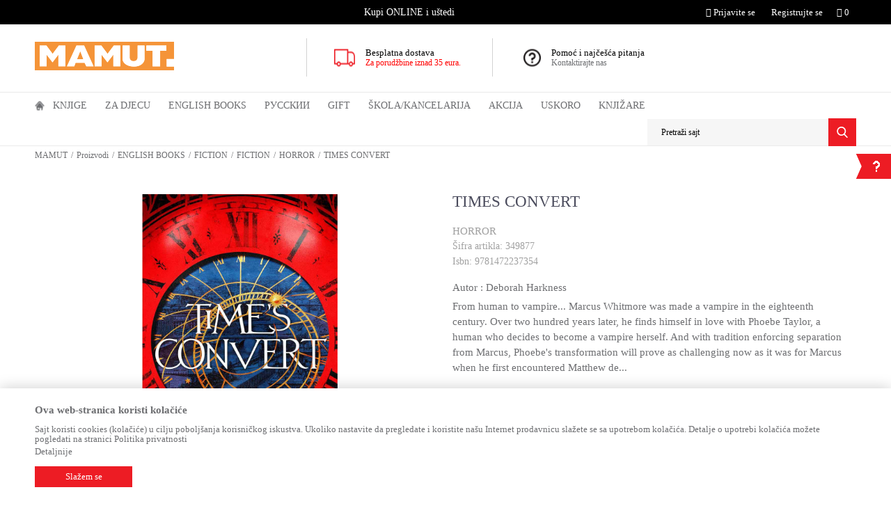

--- FILE ---
content_type: text/css
request_url: https://www.mamut.me/nb-public/themes/nbshop5_vulkan/_static/css/nbcss/style.typography.theme.css?ver=60_2.1
body_size: 100
content:
body {
    font-family: 'ubunturegular';
    color: #6d6e71;
}

a {
    color: #6d6e71;
}

a:hover {
    color: #000000;
}


--- FILE ---
content_type: text/css
request_url: https://www.mamut.me/nb-public/themes/nbshop5_v5_8/_static/css/nbcss/style.basic.css?ver=60_2.1
body_size: 6025
content:
/* --- style nbshop basic -- *\

 *  TWO COLUMNS IN ROW, RIGHT ONE IS FIXED TO 300PX
 *  LIST
 *  HORIZONTAL DIVIDER
 *  ELEMENTS OF A FORM
 *  INPUT GROUP
 *  FORM CONTROL INSIDE OF MODALS
 *  BUTTONS
 *  SELECT
 *  SELECT FULLWIDTH
 *  SELECT TRANSPARENT
 *  TABLE
 *  MODAL
 *  ALERT
 *  DROPDOWN SELECTOR
 *  TOOLTIP
 *  NICESCROLL
 *  ICHECK
 *  TOASTR
 *  BOOTBOX
 *  POPOVER
 *  BOARDERED ITEMS
 *  FAVORITE
 *  MODAL
 *  PROMO MODAL
 *  MODAL TICKET
 *  MODAL PRODUCT SIZE GUIDE
 *  FORM CONTROL INSIDE OD MODALS
 *  MODAL QUICK DETAIL VIEW
 *  NOTE
 *  PAGE IMG WRAPPER
 *  LIST TABS
 *  LOYALTi MODAL

\* --- style nbshop basic -- */

/* Two columns in row, right one is fixed to 300px */
.col-wrapper:after,
.col-wrapper:before{
    content: "\0020";
    display: block;
    height: 0;
    overflow: hidden;
}

.col-wrapper:after{
    clear: both;
}

.col-left{
    display: block;
    float: left;
    width: 100%;
    margin-right: -300px;
}

.col-left-inner{
    margin-right: 320px;
}

.col-right{
    float: right;
    width: 300px;
    display: block;
    margin: 0 auto;
}

.row.no-gutters > [class^="col-"],
.row.no-gutters > [class*=" col-"],
.row.no-gutters > a > [class^="col-"],
.row.no-gutters > a > [class*=" col-"] {
    padding-right: 0;
    padding-left: 0;
}

.container {
    position: relative;
}

/* heading-wrapper-bordered - header wrapper border between header and body off bloks */
.heading-wrapper.heading-wrapper-bordered {
    text-align:center;
    margin-bottom:20px;
}

.heading-wrapper.heading-wrapper-bordered:before {
    content:"";
    width:65px;
    height:1px;
    background:#ccc;
    position:absolute;
    bottom: 0;
    left: 50%;
    transform:translateX(-50%);
}

.heading-wrapper.heading-wrapper-bordered h1 {
    font-size:1.6rem;
}

.heading-wrapper.heading-wrapper-bordered h2 {
    margin-bottom:8px;
}

/* List - proveriti da li ova Bootstrap klasa treba da ima ovaj style */
.list-inline{
    margin: 0;
}

/*  Horizontal divider */
.horizontal-divider{
    background: url('../../images/pattern.png') repeat-x;
    height: 20px;
    width: 100%;
    margin-bottom: 20px;
}

/* Read more button */
.read-more-btn {
    margin-top:10px;
    clear: both;
    display: table;
}

/* Elements of a form */
.form-group{
    margin-bottom: 15px;
    position: relative;
}

.form-group label{
    font-size: 12px;
    line-height: 15px;
    font-weight: 400;
    margin: 0;
}

.form-group label.disabled{
    color: #969696;
}

.form-group-checklabel label{
    margin-left: 5px;
    margin-bottom: 0;
    color:#868692;
}

.cart-step .form-group label[for=cart_onepage_street] span{
    font-size: 0;
    opacity: 0;
}

.form-group.form-group-checklabel{
   display: flex;
}

.modal .form-group.form-group-checklabel {
    margin-bottom: 0;
}

#payment-card-modal.modal .modal-dialog {
    width: 540px;
    height: 450px;
    display: block;
}

#payment-card-modal.modal .modal-dialog .modal-content {
    height: 100%;
}

#payment-card-modal.modal .modal-dialog .modal-body {
    padding: 30px 10px 10px;
    height: 100%;
    overflow-x: hidden;
    margin: 0;
}

#payment-card-modal.modal button.close {
    position: absolute;
    left: 10px;
    top: 10px;
    color: #000000;
}

.form-group-checklabel .label-as-headline{
    font-size: 1.286rem;
    margin-left: 10px;
    text-transform: uppercase;
    display: inline;
}

.form-group-checklabel > a{
    display: inline-block;
    line-height: 15px;
    margin-left: 5px;
    color: #3973b5;
}

.form-group-checklabel > a:hover{
    color: #000;
}

.form-control{
    border-color: #ddd;
    border-radius: 0;
    box-shadow: none;
    -webkit-box-shadow: none;
    -moz-box-shadow: none;
    -webkit-border-radius: 0;
    -moz-border-radius: 0;
    -webkit-transition: color 300ms ease-in-out, background-color 300ms ease-in-out, border-color 300ms ease-in-out;
    -moz-transition: color 300ms ease-in-out, background-color 300ms ease-in-out, border-color 300ms ease-in-out;
    transition: color 300ms ease-in-out, background-color 300ms ease-in-out, border-color 300ms ease-in-out;
}

.form-control:focus{
    background: #fff;
    border-color: #d9d9d9;
    outline: none;
    box-shadow: none;
    -webkit-box-shadow: none;
    -moz-box-shadow: none;
}

.disable-post-code,
.disable-post-code:focus {
    border-color: #FFC107;
}

.input-group .form-control{
    border-right-width: 0;
}

.input-group-addon{
    background: transparent;
    border-radius: 0;
    border: 1px solid #ddd;
    padding: 8px;
}

.input-group-addon:last-child{
    border-left: 1px solid #ddd;
}

.input-group-addon:last-child{
    border-left-width: 0;
}

.input-group-addon-btn{
    padding: 0;
    border: none;
}

.input-group-addon-btn .btn{
    height: 34px;
    border-radius: 0;
    -webkit-border-radius: 0;
    -moz-border-radius: 0;
}

.login-style {
    margin-top:40px;
    margin-bottom:40px;
}

/* Input group */
.input-group .btn{
    padding: 0 10px;
    height: 34px;
    line-height: 34px;
    -webkit-border-radius: 0;
    -moz-border-radius: 0;
    border-radius: 0;
}

.input-group .parsley-errors-list{
    top: auto;
    bottom: -30px;
    right: 0;
}

.input-group .parsley-errors-list li{
    padding: 5px;
}

.input-group .parsley-errors-list li:before{
    display: none;
}

/* Validation messages */
.validation-errors-list{
    position: absolute;
    top: auto;
    bottom: 0;
    -webkit-transform: translateY(100%);
    -moz-transform: translateY(100%);
    -ms-transform: translateY(100%);
    -o-transform: translateY(100%);
    transform: translateY(100%);
    right: 0;
    max-width: 200px;
    background: transparent;
    color: #ED544A;
    padding: 0;
    font-size: 11px;
    line-height: 11px;
    display: none;
    margin: 0;
}

.validation-errors-list .parsley-required {
    margin: 0;
}

.validation-errors-list.filled li {
    display: inline;
    margin-right: 5px;
}

.validation-errros-list-insidefield{
    top: auto;
    bottom: 0;
    background: transparent;
    color: #333;
}

.validation-errors-list.filled{
    display: block;
}

.validation-errors-list li.parsley-type {
    margin: 0;
}

.modal .validation-errors-list {
    top: auto;
    bottom: 0;
    -webkit-transform: translateY(100%);
    -moz-transform: translateY(100%);
    -ms-transform: translateY(100%);
    -o-transform: translateY(100%);
    transform: translateY(100%);
    right: 3px;
    text-align: right;
}

.modal .validation-errors-list li {
    display: block;
    margin: 0;
}

.modal .styled-select .validation-errors-list {
    bottom: -3px;
}

.form-group-checklabel .validation-errors-list{
    right: 0;
    top: 0;
    width: 150px;
    transform: none;
    bottom: auto;
    left: 240px;
    line-height: 16px;
}

.modal .form-group-checklabel .validation-errors-list{
    line-height: 26px;
    left: 190px;
}

/* Buttons */
.btn{
    color: #fff;
    border: none;
    text-transform: uppercase;
    font-weight: 400;
    -webkit-transition: all .3s ease, transform .005s ease;
    -moz-transition: all .3s ease, -webkit-transform .005s ease;
    transition: all .3s ease, -moz-transition .005s ease;
    border-radius:2px;
}

.btn:hover,
.btn:focus,
.btn:active:focus{
    color: #fff;
    border-width: 0;
    outline: none;
}

.btn-small{
    padding: 5px 10px;
    font-size: 12px;
}

.btn-large{
    font-size: 1.143rem;
    padding: 15px 72px;
}

.btn-xs {
    padding:2px 8px;
}

.btn-lg {
    padding:10px 30px;
}

.btn-info {
    background:#3973b5;
}

.btn-info.useless,
.btn-info.helpful,
.btn-info:hover,
.btn-info:focus,
.btn-info:active,
.btn-info:active:focus {
    background:#4c8bce;
}

.btn-success{
    background-color: #89c03c;
}

.btn-success:hover,
.btn-success:focus,
.btn-success:active,
.btn-success:active:focus{
    background-color: #94cc41;
}

.btn-danger{
    background-color: #EB4034;
}

.btn-danger:hover,
.btn-danger:focus,
.btn-danger:active,
.btn-danger:active:focus{
    background-color: #D43428;
}

.btn-default {
    color: #4a4b5c;
    background-color: #fff;
    border: 1px solid #d9d9d9;
}

.btn-default:hover,
.btn-default:focus,
.btn-default:active,
.btn-default:active:focus{
    background-color: #F5F5F5;
    border: 1px solid #d9d9d9;
    color: #777;
}

.btn-ghost{
    background: transparent;
    color: #4a4b5c;
    border: 1px solid #b0b0b0;
}

.btn-ghost:hover,
.btn-ghost:focus,
.btn-ghost:active,
.btn-ghost:active:focus{
    background: #4a4b5c;
    border: 1px solid #4a4b5c;
    color:#fff;
}

.btn-file {
    font-size: 12px;
    position: relative;
    overflow: hidden;
}

.btn-file input[type=file] {
    position: absolute;
    top: 0;
    right: 0;
    min-width: 100%;
    min-height: 100%;
    font-size: 100px;
    text-align: right;
    filter: alpha(opacity=0);
    opacity: 0;
    outline: none;
    background: white;
    cursor: inherit;
    display: block;
}

.btn-activated{
    -webkit-animation: fadeOutText 0.5s;
    -moz-animation: fadeOutText 0.5s;
    animation: fadeOutText 0.5s;
}

.btn-activated.btn-icon-right{
    -webkit-animation: none;
    -moz-animation: none;
    animation: none;
}

.btn-activated:before {
    -webkit-animation: moveToRight 0.5s;
    -moz-animation: moveToRight 0.5s;
    animation: moveToRight 0.5s;
    color: #fff;
}

.btn-icon-left,
.btn-icon-right{
    position: relative;
    overflow: hidden;
    font-family: inherit;
    line-height: inherit;
}

.btn-icon-left:before,
.btn-icon-right:before{
    position: absolute;
    width: 40%;
    min-width: 50px;
    font-family: 'NBIcon';
    font-size: 160%;
    font-weight: 400;
    top: 0;
    bottom: 0;
    margin: auto;
    line-height: 1px;
    height: 1px;
}

.btn.icon-bounce:before{
    -webkit-animation: vertical .15s ease infinite;
    -moz-animation: vertical .15s ease infinite;
    animation: vertical .15s ease infinite;
}

.btn-icon-left:before{
    left: 0;
}

.btn-icon-right:before{
    right: 0;
}

.btn-icon-left{
    padding-right: 40px;
    padding-left: 60px;
}

.btn-icon-right{
    padding-right: 60px;
    padding-left: 40px;
}

.btn.btn-aligned {
    padding:6px 30px;
    margin-top:20px;
}

.btn-rounded {
    border-radius: 10px;
}

/* Select */
.styled-select {
    width: 100%;
    height: 34px;
    /*display: inline-block;*/
    overflow: hidden;
    background: url('../../images/core/triangle-bottom.png') no-repeat calc(100% - 15px) #fff;
    border: 1px solid #ddd;
    position: relative;
    display: block;
}

.styled-select.validation-error{
    overflow: inherit;
}

.delivery-options .styled-select {
    max-width: 100%;
}

.styled-select select {
    background: transparent;
    width: 100%;
    height: 100%;
    padding: 0 5px;
    line-height: 1.3;
    border: 0;
    border-radius: 0;
    -webkit-appearance: none;
    -moz-appearance: none;
    appearance: none;
    text-indent: 1px;
    text-overflow: '';
    border-color: #ebebeb;
}

.styled-select .validation-errors-list{
    bottom: -3px;
    pointer-events: none;
}

.styled-select.small-select{
    width: 50px;
    background-position: 85% 50%;
}

.styled-select.medium-select{
    width: 160px;
    background-position: 94% 50%;
}

.styled-select.large-select{
    width: 220px;
    background-position: 97% 50%;
}

.styled-select.extralarge-select{
    width: 360px;
    background-position: 98% 50%;
}

.styled-select.extralarge-select select{
    width: 388px;
}

.styled-select.midthick-select{
    height: 34px;
}

.styled-select.thick-select{
    height: 40px;
}

/* select fullwidth */
.styled-select-fullwidth{
    width: 100% !important;
}

/* select transparent */
.styled-select-transparent{
    background-color: #fff;
    border-color: #ebebeb;
}

/* proveriti */
.label-inline-select,
.styled-select-aftertext{
    top: -10px;
    position: relative;
    margin-right: 5px;
}

.styled-select-aftertext{
    margin-left: 5px;
}

/* Table - overiding the bootstrap's default styles */
.table{
    margin-bottom: 0;
}

.table > thead > tr > th{
    color: #3973b5;
    font-size: 1.143rem;
    padding: 2px 8px;
}

.table > thead {
    border-bottom: 1px solid #cacaca;
}

.table > thead > tr > th,
.table > tbody > tr > th,
.table > tfoot > tr > th,
.table > thead > tr > td,
.table > tbody > tr > td,
.table > tfoot > tr > td{
    border: 0;
    vertical-align: middle;
    -webkit-transition: all .2s ease;
    -moz-transition: all .2s ease;
    transition: all .2s ease;
}

.table>tbody>tr>td{
    border-bottom: 1px solid #e5e7e9;
    font-size: 1.143rem;
}

.table>tbody>tr:nth-child(2n+1){
    background: rgba(0,0,0,0.03);
}

.table > tbody > tr:last-child > td{
    border-bottom: 0;
}

.table>tbody>tr:hover>td,
.table>tbody>tr:hover>th {
    background-color: #f0f6f8;
}

.table-striped>tbody>tr:nth-child(odd)>td,
.table-striped>tbody>tr:nth-child(odd)>th{
    background-color: #fff;
}

.table-striped>tbody>tr:nth-child(even)>td,
.table-striped>tbody>tr:hover>td,
.table-striped>tbody>tr:nth-child(even)>th
.table-striped>tbody>tr:hover>th {
    background-color: #f0f6f8;
}

/* Alert */
.alert{
    padding: 5px 15px;
    border-radius: 0;
}

.alert-success {
    color: #79a536;
}

.alert-view{
    background: #f5f5f5;
}

.alert-bottomfixed{
    position: fixed;
    bottom: 0;
    left: 0;
    width: 100%;
    z-index: 99999999;
}

.alert-bottomfixed .alert{
    margin-bottom: 0;
}

/* Dropdown selector */
.dropdown-selector{
    position: relative;
}

.dropdown-options{
    position: absolute;
    top: 100%;
    left: 0;
    padding-top: 9px;
    z-index: 100;
    opacity: 1;
}

.dropdown-options.hidden{
    opacity: 0;
}

.dropdown-options:before{
    position: absolute;
    top: 3px;
    left: 10%;
    display: inline-block !important;
    border-right: 6px solid transparent;
    border-bottom: 6px solid transparent;
    border-left: 6px solid transparent;
    border-bottom-color: #dedede;
    content: '';
}

.dropdown-options li{
    border: 1px solid #efefef;
}

.dropdown-options li:last-child{
    border-top: 0;
}

.dropdown-options li > a{
    background: #fff;
    color: #333;
    clear: both;
    display: block;
    padding: 4px 10px;
    white-space: nowrap;
}

.dropdown-options li > a:hover{
    background: #F5F5F5;
}

.dropdown-options .language-name{
    margin-left: 5px;
}

/* Tooltip */
.tooltip-inner{
    max-width: 180px;
}

/* Nicescroll */
.nicescroll-rails{
    cursor: pointer !important;
}

/*  iCheck http://fronteed.com/iCheck/ */
.icheckbox_flat,
.iradio_flat{
    width: 14px;
    height: 14px;
    border:1px solid #d9d9d9;
    background-image: none;
    flex-shrink: 0;
}

.iradio_flat{
    -webkit-border-radius: 50%;
    -moz-border-radius: 50%;
    border-radius: 50%;
}

.iradio_flat:hover{
    background: #ffffff;
    border: 1px solid #b8d2ec;
}

@media (min-width: 768px){
.icheckbox_flat:hover,
    .iradio_flat:hover{
        background: #ffffff;
        border: 1px solid #b8d2ec;
    }
}

.icheckbox_flat.checked,
.iradio_flat.checked{
    background: #3973b5;
    position: relative;
}
.icheckbox_flat.checked{
    background: #3973b5 url('../../images/core/check_box.png') center no-repeat;
}
.icheckbox_flat.checked.disabled {
    background: #d6e3f0 url('../../images/core/check_box.png') center no-repeat;
}

.iradio_flat.checked:after {
    content: '';
    position: absolute;
    top: 50%;
    left: 50%;
    -webkit-transform: translate(-50%, -50%);
    -moz-transform: translate(-50%, -50%);
    -ms-transform: translate(-50%, -50%);
    -o-transform: translate(-50%, -50%);
    transform: translate(-50%, -50%);
    width: 4px;
    height: 4px;
    border-radius: 50%;
    background: #ffffff;
}

.icheckbox_flat.disabled,
.iradio_flat.disabled{
    border: 1px solid #f0f0f0;
    background: #fff;
}

.icheckbox_flat.checked.disabled,
.iradio_flat.checked.disabled{
    background: #d6e3f0;
}

.icheck-label{
    cursor: pointer;
}

/* Toastr * https://github.com/CodeSeven/toastr */
#toast-container .toast,
#toast-container .toast:hover{
    -webkit-box-shadow: none;
    -moz-box-shadow: none;
    box-shadow: none;

    -webkit-border-radius: 0;
    -moz-border-radius: 0;
    border-radius: 0;
}

.toast-middle-center,
.toast-top-center {
    top: 45%;
    left: 50%;
    margin-left: -152px;
}

.toast-top-center {
    top: 30px;
}

/* Bootbox * http://bootboxjs.com/ */
.bootbox .modal-dialog{
    margin-top: 10%;
}

.bootbox .modal-footer{
    padding: 30px;
    background: transparent;
    border: 0;
}

.bootbox .modal-body{
    padding: 30px 30px 0 30px;
}

/* Popover */
.popover,
.popover-title,
.popover-content{
    padding: 0;
    text-align: center;
    max-width: 165px; /* 102px; */
    border-radius: 0;
    -webkit-border-radius: 0;
    -moz-border-radius: 0;
}

.popover{
    border: 0;
    padding-bottom: 1px;
    z-index: 1100;
}

.popover.bottom>.arrow:after{
    border-bottom-color: #3973b5;
}

.popover-title{
    padding: 5px 2px;
    font-size: .9rem;
    line-height: .95;
    background: #3973b5;
    color: #fff;
}

.popover-content{
    padding: 5px 10px;
    line-height: 1;
}

.popover-content img{
    max-width: 100%;
}

.popover-content p{
    margin-bottom: 0;
}

.popover-text{
    padding: 5px;
    line-height: 1;
    font-size: 1rem;
}

.popover-text > *{
    margin: 0;
}

/* bordered items - Proveriti da li ide u helper ili basic */
.bordered-items-setting {
    margin:0 -10px;
    padding:0;
    border-top:1px solid #d3d2d2;
    border-left:1px solid #d3d2d2;
}

.bordered-items-setting .item {
    border-right:1px solid #d3d2d2;
    border-bottom:1px solid #d3d2d2;
    margin-bottom:-1px;
    transition:all 0.3s;
}

.bordered-items-setting .item:hover {
    box-shadow: 0 0 6px 3px rgba(0,0,0,0.25);
}

/* favorite */
.favorite{
    font-size: 19px;
    cursor: pointer;
}

.favorite.active{
    color: #3973b5;
    opacity: 1;
}

.favorite.active .icons:before {
    content: '\e619';
    color: #3973b5;
}


/* Modal */
.modal-header{
    padding: 15px 30px;
    background: #3973b5;
}

.modal-body {
    padding:15px 30px;
}

.modal .title{
    border-bottom: 0;
    text-transform: uppercase;
    color: #fff;
}

.modal-open .navbar-fixed-top,
.modal-open .navbar-fixed-bottom{
    padding-right:0;
    margin-right: 0;
}

.modal-open {
    padding-right:0;
    overflow: visible;
}

.modal-content{
    border-radius: 0;
    box-shadow: 0;
}

.modal-content-product-details-quick-view {
    min-height: 600px;
}

.modal{
    overflow-y: visible;
    z-index: 2100;
}

/* promo modal */
.promo-modal .modal-dialog {
    width: max-content !important;
    display: inline-block;
    position: fixed;
    top: 50%;
    left: 50%;
    margin: 0 !important;
    -webkit-transform: translate(-50%,-50%) !important;
    -moz-transform: translate(-50%,-50%) !important;
    -ms-transform: translate(-50%,-50%) !important;
    -o-transform: translate(-50%,-50%) !important;
    transform: translate(-50%,-50%) !important;
    max-width: calc(100vw - 20px);
    max-height: calc(100vh - 20px);
}

#onload_modal .modal-body img {
    max-height: calc(100vh - 50px);
}

/* Modal ticket */
#ticket_modal .ticket-item {
    display: none;
}

#ticket_modal .ticket-item.active {
    display: block;
}

#ticket_modal .items-wrapper {
    text-align: center;
}

#ticket_modal .ticket-item .btn-wrapper {
    display: flex;
    margin: 10px 0;
}

#ticket_modal .ticket-item .btn-wrapper button{
    width: 100%;
    margin: 0 5px;
}

#ticket_modal .ticket-item .modal-headline {
    text-align: center;
    margin: 10px 0;
}

/* Modal product size guide */

.modal .nav-tabs>li.active:not(:last-of-type)>a,
.modal .nav-tabs>li.active:not(:last-of-type)>a:hover,
.modal .nav-tabs>li.active:not(:last-of-type)>a:focus,
.modal .nav-tabs > li.active > a,
.modal .nav-tabs > li > a {
    border-bottom: 1px solid #dddddd;
    border-right: 1px solid #dddddd;
    border-left: 0 solid #dddddd;
}
.modal .nav-tabs > li:first-of-type > a,
.modal .nav-tabs > li:first-of-type.active > a {
    border-left: 1px solid #dddddd;
}

.modal .nav-tabs > li.tutorial-btn{
    float: right;
}

.modal .tab-content{
    padding: 10px 0;
    margin: auto;
}

.modal-small .modal-dialog{
    width: 420px;
}

.modal-large .modal-dialog{
    width: 700px;
    max-width: calc(100% - 20px);
}

#invoice_modal_order.modal-large .modal-dialog {
    width: 850px;
}

.modal-footer{
    padding:15px 30px;
    margin-top: 0;
    text-align: left;
    background: #F2F2F2;
    line-height: 20px;
}

#lost_password_modal .modal-footer{
    text-align: center;
}

.modal-footer .btn-facebook {
    background: #3973b5;
    float: right;
}

.modal-footer .btn-google {
    background: #d34836;
    float: right;
    margin-left: 0;
    line-height: 20px;
    display: none;
}
.modal-footer .btn-facebook:hover,
.modal-footer .btn-google:hover{
    opacity: 0.7;
}

.modal-footer .btn{
    margin: 0 auto;
    min-width: calc(50% - 3px);
    line-height: 32px;
    padding: 0;
    height: 32px;
}

.modal-footer .social-newtwork-login{
    display: flex;
    justify-content: center;
    margin-top: 10px;
}

.modal-footer .registration-btn-wrapper{
    text-align: center;
    margin-top: 10px;
}

.modal-footer .btn-login ,
.modal-footer .registration-btn-wrapper a{
    width: 100%;
    margin: 5px auto;
    display: block;
}

.modal-footer .btn-login {
    width: 100%;
}

.modal-footer .registration-btn-wrapper .title{
    color: #4a4b5c;
}

.modal-footer .registration-btn-wrapper .btn{
    background: #4a4b5c;
}

.modal .close{
    font-size: 26px;
    color: #fff;
    opacity: 1;
    z-index: 9;
    position: relative;
}

.modal-map{
    height: 500px;
    width: 100%;
    display: block;
}

.modal-subscribe .modal-dialog {
    width: 500px !important;
    max-width: 94% !important;
}

/* Form control inside of modals */
.modal .form-control{
    background: #fff;
    border: 1px solid #d9d9d9;
}

.modal .styled-select{
    border-color: #d9d9d9;
}

/* modal qick detail view */
.modal-quick-view .product-images .action-video {
    display: none;
}

/* Note */
.note {
    padding: 15px;
    text-align: left;
    background: #f9f9f9;
    border-left: 4px solid #8a8a8a;
    margin: 11px 0;
}

.note h4 {
    padding-left: 30px;
    margin-top: 0;
    color: #8a8a8a;
    font-family: 'NBIcon', sans-serif;
    speak: none;
    font-style: normal;
    font-weight: 400;
    font-variant: normal;
    text-transform: none;
    line-height: 1;
    display: inline-block;
    -webkit-font-smoothing: antialiased;
    -moz-osx-font-smoothing: grayscale;
    position: relative;
}

.note h4:before {
    content: "\e929";
    position: absolute;
    top: 2px;
    left: 0px;
}

.note.note-info {
    border-left: 4px solid #479ccf;
}

.note.note-info h4 {
    color: #479ccf;
}

.note.note-info h4:before{
    content: "\e634";
}

.note.note-alert {
    border-left: 4px solid #e78f38;
}

.note.note-alert h4 {
    color: #e78f38;
}

.note.note-alert h4:before{
    content: "\e639";
}

/* Page img wrapper */
.page-img-wrapper {
    padding: 15px;
    text-align: center;
    background: transparent;
    margin: 11px 0;
}

.page-img-wrapper.pull-left {
    margin: 0 11px 11px 0;
}

.page-img-wrapper.pull-right {
    margin: 0 0 11px 11px;
}

.page-img-wrapper.doc-img-wrapper  {
    background: #f9f9f9;
}

.page-img-wrapper.doc-img-wrapper.img-with-cam > *:not(a){
    font-size: 12px;
    display: inline-block;
    position: relative;
}

.page-img-wrapper.doc-img-wrapper.img-with-cam > *:not(a):after{
    content: "\f030";
    font: normal normal normal 14px/1 FontAwesome;
    position: absolute;
    left: -20px;
    top: 50%;
    -webkit-transform: translateY(-50%);
    -moz-transform: translateY(-50%);
    -ms-transform: translateY(-50%);
    -o-transform: translateY(-50%);
    transform: translateY(-50%);
}

.page-img-wrapper .img-caption {
    font-style: italic;
    font-size: 11px;
    line-height: 15px;
    margin: 10px 0;
}

.product-item-overlay-zoomcursor{
    cursor: url('../../images/core/zoom-cursor.png') 24 24, pointer;
}

.modal-title{
    color: #ffffff;
    text-transform: uppercase;
}

.bootbox .modal-body{
    text-align: center;
}

/* List tabs */
.lists-tabs ul.items-wrapper {
    border-bottom: 2px solid #f4f4f4;
}
.lists-tabs ul.items-wrapper .item {
    border-bottom: 2px solid #f4f4f4;
    margin-bottom: -2px;
}

.lists-tabs ul.items-wrapper .item.active {
    border-bottom: 2px solid #3973b5;
}

.lists-tabs ul.items-wrapper .item a {
    color: #494949;
    line-height: 50px;
    padding: 0 10px;
}

.lists-tabs ul.items-wrapper .item:hover a {
    color: #479ccf;
}

/* Loyalty modal */
.phone-verificatino-modal .btn-ticket{
    display: block;
    margin: 20px auto 0!important;

}

.phone-verificatino-modal .btn-cancel{
    width: 50%;
}

.phone-verificatino-modal .footer-text{
    margin-top: 20px;
    text-align: center;
}
hr {
    width: 100%;
}

/* phone link */
a[href^="tel:"] {
    cursor:default !important;
    pointer-events: none !important;
}

input[type=text]::-ms-clear {display: none;}

.fade.lozad {
    opacity: 1;
}

.modal-header .close {
    position: absolute;
    top: 15px;
    right: 30px;
}


--- FILE ---
content_type: text/css
request_url: https://www.mamut.me/nb-public/themes/nbshop5_v5_8/blocks/product/tabs/style.css?ver=60_2.1
body_size: 146
content:
/*ako nije hidden prikazuju se sadrzaji tabova iznad otvorenog taba*/
.product-specification-tabs.lists-tabs .tab-content > .tab-pane{
    overflow: hidden;
}

--- FILE ---
content_type: image/svg+xml
request_url: https://www.mamut.me/nb-public/themes/nbshop5_vulkan/_static/images/core/search_2.svg
body_size: 780
content:
<?xml version="1.0" encoding="utf-8"?>
<!-- Generator: Adobe Illustrator 19.1.1, SVG Export Plug-In . SVG Version: 6.00 Build 0)  -->
<svg version="1.1" id="Layer_1" xmlns="http://www.w3.org/2000/svg" xmlns:xlink="http://www.w3.org/1999/xlink" x="0px" y="0px"
	 viewBox="0 0 16 16" style="enable-background:new 0 0 16 16;" xml:space="preserve">
<style type="text/css">
	.st0{fill:#FFFFFF;}
</style>
<path class="st0" d="M15.5,14.6l-3.8-4c1-1.2,1.5-2.6,1.5-4.2c0-3.6-2.9-6.5-6.5-6.5C3.2,0,0.3,2.9,0.3,6.5c0,3.6,2.9,6.5,6.5,6.5
	c1.3,0,2.6-0.4,3.7-1.2l3.8,4c0.2,0.2,0.4,0.3,0.6,0.3c0.2,0,0.4-0.1,0.6-0.2C15.8,15.4,15.8,14.9,15.5,14.6L15.5,14.6z M6.7,1.7
	c2.6,0,4.8,2.1,4.8,4.8c0,2.6-2.1,4.8-4.8,4.8C4.1,11.2,2,9.1,2,6.5C2,3.8,4.1,1.7,6.7,1.7L6.7,1.7z M6.7,1.7"/>
</svg>


--- FILE ---
content_type: image/svg+xml
request_url: https://www.mamut.me/nb-public/themes/nbshop5_vulkan/_static/images/core/newsletter.svg
body_size: 1576
content:
<?xml version="1.0" encoding="utf-8"?>
<!-- Generator: Adobe Illustrator 19.1.1, SVG Export Plug-In . SVG Version: 6.00 Build 0)  -->
<svg version="1.1" id="Layer_1" xmlns="http://www.w3.org/2000/svg" xmlns:xlink="http://www.w3.org/1999/xlink" x="0px" y="0px"
	 viewBox="0 0 16 16" style="enable-background:new 0 0 16 16;" xml:space="preserve">
<style type="text/css">
	.st0{fill:#FFFFFF;}
</style>
<path class="st0" d="M6.9,13.8c0,0-1.2,1.9-1.3,1.9c-0.1-0.2-0.4-0.9-0.7-1.6c-0.3-0.7-0.6-1.3-0.6-1.3c-0.2-0.5-0.2-1,0.2-1
	c0.1,0,0.2,0,0.3,0.1l0.9,0.5c0.2,0.1,0.3,0.2,0.5,0.3l0,0l0.1,0C7,13.1,7.3,13.3,6.9,13.8z"/>
<path class="st0" d="M16,1l-3.2,11.7c-0.2,0.7-0.3,1.2-0.3,1.2s0,0,0,0c0,0-0.5-0.2-1.2-0.5l-2.1-0.8c-0.6-0.3-1.7-0.7-2.3-0.9
	l-0.1,0l-0.4-0.2c-0.4-0.3-0.4-0.8,0-1.2l6.5-6.9c0.3-0.3,0.4-0.4,0.3-0.4c0,0-0.2,0.1-0.4,0.3L4.5,9.6C4.2,9.9,3.6,10,3.1,10
	c-0.3,0-0.5,0-0.7-0.1L0.5,9.1c-0.6-0.3-0.7-0.7-0.1-1l14.7-7.7c0.2-0.1,0.3-0.1,0.4-0.1C15.9,0.2,16.1,0.5,16,1z"/>
<path class="st0" d="M6.9,13.8c0,0-1.2,1.9-1.3,1.9c-0.1-0.2-0.4-0.9-0.7-1.6c-0.3-0.7-0.6-1.3-0.6-1.3c-0.2-0.5-0.2-1,0.2-1
	c0.1,0,0.2,0,0.3,0.1l0.9,0.5c0.2,0.1,0.3,0.2,0.5,0.3l0,0l0.1,0C7,13.1,7.3,13.3,6.9,13.8z"/>
<path class="st0" d="M16,1l-3.2,11.7c-0.2,0.7-0.3,1.2-0.3,1.2s0,0,0,0c0,0-0.5-0.2-1.2-0.5l-2.1-0.8c-0.6-0.3-1.7-0.7-2.3-0.9
	l-0.1,0l-0.4-0.2c-0.4-0.3-0.4-0.8,0-1.2l6.5-6.9c0.3-0.3,0.4-0.4,0.3-0.4c0,0-0.2,0.1-0.4,0.3L4.5,9.6C4.2,9.9,3.6,10,3.1,10
	c-0.3,0-0.5,0-0.7-0.1L0.5,9.1c-0.6-0.3-0.7-0.7-0.1-1l14.7-7.7c0.2-0.1,0.3-0.1,0.4-0.1C15.9,0.2,16.1,0.5,16,1z"/>
</svg>


--- FILE ---
content_type: image/svg+xml
request_url: https://www.mamut.me/nb-public/themes/nbshop5_vulkan/_static/images/core/twitter.svg
body_size: 854
content:
<?xml version="1.0" encoding="utf-8"?>
<!-- Generator: Adobe Illustrator 19.1.1, SVG Export Plug-In . SVG Version: 6.00 Build 0)  -->
<svg version="1.1" id="Layer_1" xmlns="http://www.w3.org/2000/svg" xmlns:xlink="http://www.w3.org/1999/xlink" x="0px" y="0px"
	 viewBox="0 0 25 25" style="enable-background:new 0 0 25 25;" xml:space="preserve">
<g>
	<path d="M25,4.7c-0.9,0.4-1.9,0.7-2.9,0.8c1.1-0.6,1.9-1.6,2.3-2.8c-1,0.6-2.1,1-3.3,1.2c-0.9-1-2.3-1.6-3.7-1.6
		c-2.8,0-5.1,2.3-5.1,5.1c0,0.4,0,0.8,0.1,1.2C8,8.4,4.3,6.4,1.7,3.3C1.3,4,1,4.9,1,5.9C1,7.6,2,9.2,3.3,10.1
		c-0.8,0-1.6-0.3-2.3-0.6v0.1c0,2.5,1.8,4.6,4.1,5c-0.4,0.1-0.9,0.2-1.3,0.2c-0.3,0-0.6,0-1-0.1c0.7,2,2.5,3.5,4.8,3.6
		c-1.8,1.4-4,2.2-6.4,2.2c-0.4,0-0.8,0-1.2-0.1c2.3,1.5,5,2.3,7.9,2.3c9.4,0,14.6-7.8,14.6-14.6l0-0.7C23.4,6.7,24.3,5.8,25,4.7
		L25,4.7z M25,4.7"/>
</g>
</svg>
